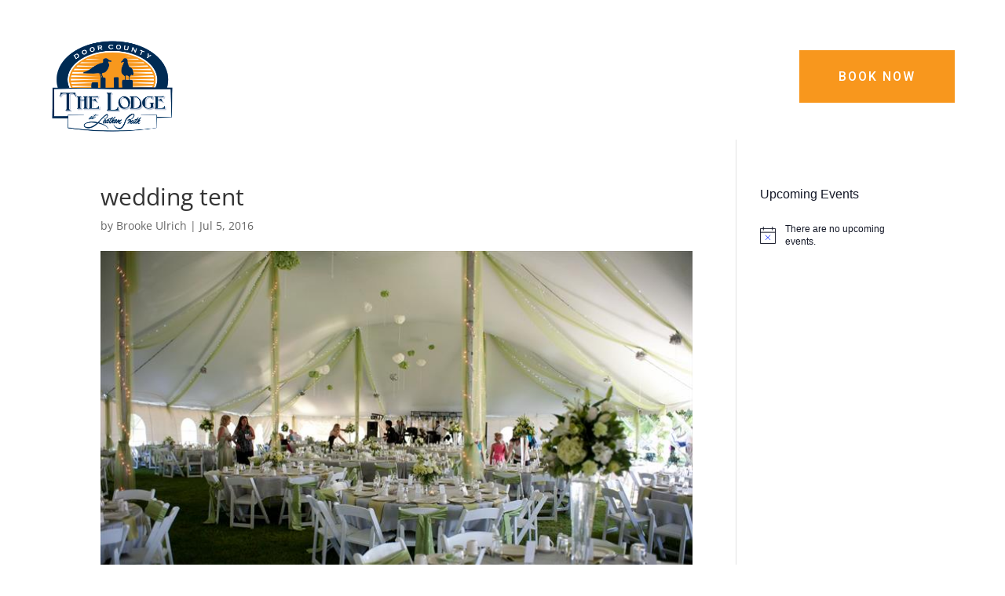

--- FILE ---
content_type: text/css
request_url: https://hb.wpmucdn.com/www.thelodgeatls.com/9e60a987-e19c-43e2-8f2a-00059ac180b6.css
body_size: 1447
content:
/**handles:ags-divi-icons,ags-divi-icons-fo-icons,ags-divi-icons-eth-icons**/
/*! Minified and unminified versions of this file are located in the same directory. Access unminified version by replacing the .min.css extension with .css*//*!
WP and Divi Icons WP Zone company
Licensed under the GNU General Public License v3 (see ../license.txt)

This plugin includes code based on parts of the Divi theme and/or the
Divi Builder by Elegant Themes, licensed GPLv2, (see ../license.txt).
*/.et_pb_module .et_pb_button[data-icon^="agsdix-"]:after,.et_pb_module .et_pb_button[data-icon^="agsdix-"]:before{content:''}.et-pb-icon:not([data-icon]):not(.agsdi-loaded),.et-pb-icon:not([data-icon]):not(.agsdi-loaded){display:none !important}*[data-icon^="agsdix-smc-"]:before,*[data-icon^="agsdix-smc-"]:after{display:inline-block}*[data-icon^="agsdix-smc-"]:before,.et_pb_button[data-icon^="agsdix-smc-"]:before,.et_pb_button[data-icon^="agsdix-smc-"]:after,.et_pb_inline_icon[data-icon^="agsdix-smc-"]:after,.et-fb-font-icon-list li[data-icon^="agsdix-smc-"]:after{content:"." !important;width:1em;font-size:1em;line-height:inherit}.mce-i-agsdi:before{content:"1";font-family:"wadi-admin";color:#f060e1}body .et_font_icon li{font-size:32px !important}.et-pb-option-container .et_font_icon{width:530px}*[data-icon^="agsdix-null"]:after,*[data-icon^="agsdix-null"]:before{content:none !important}body:not(.agsdi-no-css) *[data-icon^="agsdix-smc-"]:before,body:not(.agsdi-no-css) .et_pb_button[data-icon^="agsdix-smc-"]:after,body:not(.agsdi-no-css) .et_pb_inline_icon[data-icon^="agsdix-smc-"]:after,body:not(.agsdi-no-css) .et-fb-font-icon-list li[data-icon^="agsdix-smc-"]:after{mask-size:52em;-webkit-mask-size:52em;mask-repeat:no-repeat;-webkit-mask-repeat:no-repeat;background-color:currentColor}body:not(.agsdi-no-css) *[data-icon^="agsdix-saf"]:before,body:not(.agsdi-no-css) .et_pb_button[data-icon^="agsdix-saf"]:after,body:not(.agsdi-no-css) .et_pb_inline_icon[data-icon^="agsdix-saf"]:after,body:not(.agsdi-no-css) .et-fb-font-icon-list li[data-icon^="agsdix-saf"]:after{mask-image:url(https://www.thelodgeatls.com/wp-content/plugins/wp-and-divi-icons/icon-packs/ags-universal/multicolor/filled.svg);-webkit-mask-image:url(https://www.thelodgeatls.com/wp-content/plugins/wp-and-divi-icons/icon-packs/ags-universal/multicolor/filled.svg);mask-mode:luminance}body *[data-icon^="agsdix-smc"]:before,body .et_pb_button[data-icon^="agsdix-smc"]:after,body .et_pb_inline_icon[data-icon^="agsdix-smc"]:after,body .et-fb-font-icon-list li[data-icon^="agsdix-smc"]:after{background-size:52em;background-repeat:no-repeat;color:rgba(0,0,0,0) !important}.agsdi-no-css *[data-icon^="agsdi-"]:before,.agsdi-no-css .et_pb_button[data-icon^="agsdi-"]:after,.agsdi-no-css .et_pb_inline_icon[data-icon^="agsdi-"]:after,.agsdi-no-css *[data-icon^="agsdix-s"]:not([data-icon^="agsdix-smc"]):before,.agsdi-no-css .et_pb_button[data-icon^="agsdix-s"]:not([data-icon^="agsdix-smc"]):after,.agsdi-no-css .et_pb_inline_icon[data-icon^="agsdix-s"]:not([data-icon^="agsdix-smc"]):after{background-repeat:no-repeat !important;background-position:center !important;background-size:1em !important}body.agsdi-no-css .agsdi-nocss-icon:before,.et_pb_button.agsdi-nocss-icon:after,body.agsdi-no-css .et_pb_inline_icon.agsdi-nocss-icon:after{color:rgba(0,0,0,0) !important}.agsdi-icon{display:inline-block;width:1em;height:1em;line-height:1em;overflow:hidden;box-sizing:border-box}.agsdi-icon:before{display:inline-block}#agsdi-color-schemes>*{clear:left}#agsdi-color-schemes>[data-colors-id]>*{float:left;margin-bottom:20px}.agsdi-color-preview{font-size:100px;background-color:#FFF;max-height:2em;overflow-y:auto;margin-bottom:10px !important;border:1px solid #e6e5e5;border-radius:4px;line-height:1;padding:10px;display:flex;flex-flow:row wrap;justify-content:space-between}.agsdi-color-preview::after{content:"";flex:auto}.agsdi-color-preview div{display:inline-block}.agsdi-color-preview div:before{display:inline-block;height:1em;color:rgba(0,0,0,0) !important}body.et-bfb .et-fb-modal input.agsdi-picker-search-divi-fb,body.et-db .et-fb-modal input.agsdi-picker-search-divi-fb,body.et-db .et-fb-modal input.agsdi-picker-search-divi-fb.agsdi-color-preview,input.agsdi-picker-search-divi-fb{margin:10px 0 20px 0}body.et-bfb .et-fb-modal input.agsdi-picker-search-divi-fb::placeholder,body.et-db .et-fb-modal input.agsdi-picker-search-divi-fb::placeholder,body.et-db .et-fb-modal input.agsdi-picker-search-divi-fb.agsdi-color-preview::placeholder,input.agsdi-picker-search-divi-fb::placeholder{color:#32373c !important}#tinymce .agsdi-icon[data-icon^="agsdix-mcip-"],.wp-block-freeform .agsdi-icon[data-icon^="agsdix-mcip-"]{padding-left:1em}#agsdi-color-schemes ::-webkit-scrollbar{width:8px;background-color:#e6e5e5}#agsdi-color-schemes ::-webkit-scrollbar-track{background-color:#e6e5e5}#agsdi-color-schemes ::-webkit-scrollbar-track:hover{background-color:#cfcece}#agsdi-color-schemes ::-webkit-scrollbar-thumb{background-color:#6a61e6;border-radius:16px}#agsdi-color-schemes ::-webkit-scrollbar-thumb:hover{background-color:#340f96}#agsdi-color-schemes ::-webkit-scrollbar-button{display:none}
/*! Minified and unminified versions of this file are located in the same directory. Access unminified version by replacing the .min.css extension with .css*/@font-face{font-family:'300plus_free_outline_icons_v2';src:url('https://www.thelodgeatls.com/wp-content/plugins/wp-and-divi-icons/icon-packs/free-icons/font/300plus_free_outline_icons_v2.eot?61542223');src:url('https://www.thelodgeatls.com/wp-content/plugins/wp-and-divi-icons/icon-packs/free-icons/font/300plus_free_outline_icons_v2.eot?61542223#iefix') format('embedded-opentype'),url('https://www.thelodgeatls.com/wp-content/plugins/wp-and-divi-icons/icon-packs/free-icons/font/300plus_free_outline_icons_v2.woff2?61542223') format('woff2'),url('https://www.thelodgeatls.com/wp-content/plugins/wp-and-divi-icons/icon-packs/free-icons/font/300plus_free_outline_icons_v2.woff?61542223') format('woff'),url('https://www.thelodgeatls.com/wp-content/plugins/wp-and-divi-icons/icon-packs/free-icons/font/300plus_free_outline_icons_v2.ttf?61542223') format('truetype'),url('https://www.thelodgeatls.com/wp-content/plugins/wp-and-divi-icons/icon-packs/free-icons/font/300plus_free_outline_icons_v2.svg?61542223#300plus_free_outline_icons_v2') format('svg');font-weight:normal;font-style:normal}[class*='i-agsdi-']:before,[class*='i-agsdi-']:after{font-style:normal;font-weight:normal;speak:none;display:inline-block;text-decoration:inherit;width:1em;text-align:center;font-variant:normal;text-transform:none;-webkit-font-smoothing:antialiased;-moz-osx-font-smoothing:grayscale}
/*! Minified and unminified versions of this file are located in the same directory. Access unminified version by replacing the .min.css extension with .css*/@font-face{font-family:'ags-elegant-theme-icons';src:url('https://www.thelodgeatls.com/wp-content/plugins/wp-and-divi-icons/icon-packs/elegant-themes/single-color/fonts/ElegantIcons.eot');src:url('https://www.thelodgeatls.com/wp-content/plugins/wp-and-divi-icons/icon-packs/elegant-themes/single-color/fonts/ElegantIcons.eot?#iefix') format('embedded-opentype'),url('https://www.thelodgeatls.com/wp-content/plugins/wp-and-divi-icons/icon-packs/elegant-themes/single-color/fonts/ElegantIcons.woff') format('woff'),url('https://www.thelodgeatls.com/wp-content/plugins/wp-and-divi-icons/icon-packs/elegant-themes/single-color/fonts/ElegantIcons.ttf') format('truetype'),url('https://www.thelodgeatls.com/wp-content/plugins/wp-and-divi-icons/icon-packs/elegant-themes/single-color/fonts/ElegantIcons.svg#ElegantIcons') format('svg');font-weight:normal;font-style:normal;font-display:block}[class^="i-agsdix-seth-"],[class*="i-agsdix-seth-"]{font-family:'ags-et-line-icons'!important;speak:never;font-style:normal;font-weight:normal;font-variant:normal;text-transform:none;line-height:1;-webkit-font-smoothing:antialiased;-moz-osx-font-smoothing:grayscale}

--- FILE ---
content_type: text/css
request_url: https://hb.wpmucdn.com/www.thelodgeatls.com/e3b33bcd-5760-49d6-a43a-ec48faf24d03.css
body_size: 2401
content:
/**handles:child-style,divi-style**/
.pa-header{background:0 0;-webkit-transition:background-color 1s ease-out;-moz-transition:background-color 1s ease-out;-o-transition:background-color 1s ease-out;transition:background-color 1s ease-out}.pa-fixed-header{background-color:#000!important;-webkit-transition:background-color 1s ease-out;-moz-transition:background-color 1s ease-out;-o-transition:background-color 1s ease-out;transition:background-color 1s ease-out}.et_pb_scroll_top{background-color:#000!important;border-radius:0!important;padding:15px!important}@media (max-width:980px){p.et_pb_contact_field{max-width:100%!important}}.et-pb-contact-message{font-size:24px!important;line-height:1.8em!important;color:#fff!important}.slider_ultimate .et-pb-arrow-next,.slider_ultimate .et-pb-arrow-prev{background:#fff;font-weight:300;font-size:40px;color:#000!important;padding:10px}.slider_ultimate .et-pb-arrow-next:before{content:'\35'!important}.slider_ultimate .et-pb-arrow-prev:before{content:'\34'!important}.slider_ultimate .et-pb-arrow-next:hover,.slider_ultimate .et-pb-arrow-prev:hover{color:#fff!important;background-color:#000!important}.slider_ultimate .et-pb-controllers a{position:relative;margin:15px}.woocommerce-message{background:#0d1621!important}table.shop_table{border:none!important;margin-bottom:15px!important}table.shop_table tr.cart-subtotal td,table.shop_table tr.cart-subtotal th,table.shop_table tr.shipping td,table.shop_table tr.shipping th{padding:15px 5px!important}table.shop_table tr.cart-subtotal th,table.shop_table tr.order-total th,table.shop_table tr.shipping th{line-height:1;text-transform:uppercase;font-size:14px!important;vertical-align:middle!important}table.shop_table tr.order-total td,table.shop_table tr.order-total th{padding:15px 5px!important}table.shop_table tr.order-total strong{line-height:1;font-weight:700}table.shop_table tr.order-total .amount{font-size:22px;font-weight:700;color:#000}.woocommerce-cart .cart-collaterals .cart_totals tr td,.woocommerce-cart .cart-collaterals .cart_totals tr th{border-color:rgba(0,0,0,.1)}.woo-cart form.woocommerce-cart-form thead{text-transform:uppercase}.woo-cart form.woocommerce-cart-form td{padding:10px!important}.woo-cart form.woocommerce-cart-form td.product-name a{font-size:20px;font-weight:700;color:#000}.woo-cart form.woocommerce-cart-form td.product-remove a{text-align:center;font-weight:400;margin:0 auto}.woo-cart form.woocommerce-cart-form td.product-subtotal{font-weight:700}.woo-cart form.woocommerce-cart-form img{width:70px}.woo-cart form.woocommerce-cart-form td.product-thumbnail{max-width:90px!important}.woo-cart form.woocommerce-cart-form td.product-quantity{text-align:center}.woo-cart form.woocommerce-cart-form td.product-quantity input{background:0 0!important;color:#0d1621!important;border:1px solid #0d1621!important;font-size:16px!important;margin-right:0;margin-left:auto;border-radius:1px!important}.woo-cart form.woocommerce-cart-form td.product-quantity .quantity{margin:0 auto}.woo-cart .coupon input#coupon_code,.woocommerce form.checkout_coupon input#coupon_code{background:#0d1621!important;color:#fff!important;padding-top:24px!important;padding-bottom:24px!important;font-size:20px!important;line-height:40px!important;border:1px solid rgba(0,0,0,.1)!important;border-radius:1px!important;height:40px;box-shadow:none!important;font-weight:400!important}.woocommerce #content input.button,.woocommerce #respond input#submit,.woocommerce a.button,.woocommerce button.button,.woocommerce input.button,.woocommerce-page #content input.button,.woocommerce-page #respond input#submit,.woocommerce-page a.button,.woocommerce-page button.button,.woocommerce-page input.button{background:#fff!important;color:#0d1621!important;text-shadow:transparent!important;border-color:#0d1621!important;border-radius:1px!important}.woocommerce #content input.button.alt:hover,.woocommerce #respond input#submit.alt:hover,.woocommerce a.button.alt:hover,.woocommerce button.button.alt:hover,.woocommerce input.button.alt:hover,.woocommerce-page #content input.button.alt:hover,.woocommerce-page #respond input#submit.alt:hover,.woocommerce-page a.button.alt:hover,.woocommerce-page button.button.alt:hover,.woocommerce-page input.button.alt:hover{background:#fff!important;box-shadow:none;text-shadow:transparent!important;color:#0d1621!important;border-color:#0d1621!important}.shipping-calculator-form select{padding:8px!important;border-color:rgba(0,0,0,.1)!important;border-radius:1px!important}@media (min-width :981px){form.woocommerce-checkout{margin-top:30px}#customer_details{float:left;padding-right:60px;position:relative;width:65%}#customer_details:before{content:"";height:100%;width:1px;border-right:1px solid rgba(0,0,0,.1);position:absolute;right:30px;top:0;display:block}form.woocommerce-checkout #customer_details .col-1,form.woocommerce-checkout #customer_details .col-2{float:none;width:100%;margin-bottom:30px}#order_review{float:left;width:35%}}.woocommerce-info{background:#0d1621!important}.woocommerce-billing-fields h3,.woocommerce-shipping-fields h3,h3#order_review_heading{font-weight:600;font-size:20px!important;line-height:1.5}#add_payment_method #payment,.woocommerce-cart #payment,.woocommerce-checkout #payment{background:#ededed!important;border-radius:1px!important}#add_payment_method #payment div.payment_box,.woocommerce-cart #payment div.payment_box,.woocommerce-checkout #payment div.payment_box{background-color:rgba(0,0,0,.075)}#add_payment_method #payment div.payment_box::before,.woocommerce-cart #payment div.payment_box:before,.woocommerce-checkout #payment div.payment_box:before{border-width:10px;border-bottom-color:rgba(0,0,0,.075);top:-10px;margin:-10px 0 0 10px}.woocommerce #payment .terms,.woocommerce #payment .wc-terms-and-conditions,.woocommerce-page #payment .terms,.woocommerce-page #payment .wc-terms-and-conditions{float:none}.woocommerce #payment #place_order,.woocommerce-page #payment #place_order{float:none!important;display:block;text-align:center;min-width:200px;margin:15px auto 10px!important;color:#fff!important;border-radius:1px!important;background:#0d1621!important;border-color:#0d1621!important}.woocommerce-error li{font-size:15px}.woocommerce-error li:before{font-family:ETmodules;content:"\72";font-size:inherit;line-height:inherit;padding-right:5px}.woocommerce form .form-row input.input-text,.woocommerce form .form-row textarea{padding:.6180469716em;background-color:#fff;color:#0d1621!important;outline:0;-webkit-appearance:none;border-radius:1px;box-sizing:border-box;font-weight:400;border:solid 1px #0d1621;padding-top:15px!important;padding-bottom:15px!important}.woocommerce-order-pay .woocommerce form#order_review{float:none!important;width:100%!important;max-width:700px;margin:0 auto!important}.woocommerce-order-received .woocommerce-order{max-width:900px;margin:0 auto}.woocommerce-order-received .woocommerce-order .woocommerce-customer-details,.woocommerce-order-received .woocommerce-order .woocommerce-order-downloads,.woocommerce-order-received .woocommerce-order.woocommerce-order-details{margin-bottom:0}.woocommerce-order .woocommerce-thankyou-order-received{margin-bottom:25px!important;font-size:27px;line-height:25px}.woocommerce-order .woocommerce-thankyou-order-received:before{content:"\4d";color:#0d1621;font-size:20px;line-height:25px;font-weight:700;padding-right:5px}.woocommerce-order .woocommerce-thankyou-order-received:before{font-family:ETmodules}.woocommerce-MyAccount-content p:first-child{margin-bottom:20px}.woocommerce-customer-details h2,.woocommerce-order-details h2,.woocommerce-order-downloads h2{font-weight:600;font-size:23px;line-height:1.5}.woocommerce .woocommerce-customer-details address{padding:15px}.woocommerce form.checkout_coupon,.woocommerce form.login,.woocommerce form.register{border:none;margin:0 auto 30px;padding:0}.woocommerce span.onsale,.woocommerce ul.products li.product .onsale,.woocommerce-page span.onsale,.woocommerce-page ul.products li.product .onsale{background:#0d1621!important;top:-10px!important;left:5px!important;letter-spacing:3px;text-transform:uppercase;font-size:16px!important;line-height:100%!important;padding:15px 18px!important;border-radius:0!important;writing-mode:vertical-rl}.woocommerce-error{background:#0d1621!important}.ds-advent-22-heart .et_pb_image_wrap{z-index:2;position:relative}.ds-advent-22-heart .et_pb_main_blurb_image:after,.ds-advent-22-heart .et_pb_main_blurb_image:before{position:absolute;content:"";top:10px;width:50px;height:80px;background:#ff9047;border-radius:50px 50px 0 0;-webkit-transform:rotate(-45deg);transform:rotate(-45deg);-webkit-transform-origin:0 100%;transform-origin:0 100%}.ds-advent-22-heart .et_pb_main_blurb_image:before{left:50%}.ds-advent-22-heart .et_pb_main_blurb_image:after{right:50%;-webkit-transform:rotate(45deg);transform:rotate(45deg);-webkit-transform-origin:100% 100%;transform-origin:100% 100%}.ds-advent-22-hexagon .et-pb-icon-circle{padding:0 15px}.ds-advent-22-hexagon .et_pb_main_blurb_image{margin:30px 0 50px;background:#ff9047}.ds-advent-22-hexagon .et_pb_main_blurb_image:after,.ds-advent-22-hexagon .et_pb_main_blurb_image:before{content:"";position:absolute;left:0;right:0;width:0;height:0;margin:0 auto;border-left:39px solid transparent;border-right:39px solid transparent}.ds-advent-22-hexagon .et_pb_main_blurb_image:before{top:10px;border-bottom:20px solid #ff9047}.ds-advent-22-hexagon .et_pb_main_blurb_image:after{border-top:20px solid #ff9047}.ds-advent-22-octagon .et_pb_main_blurb_image{margin:30px 0 50px;background:#ff9047}.ds-advent-22-octagon .et-pb-icon-circle{padding:0 28px}.ds-advent-22-octagon .et_pb_main_blurb_image:after,.ds-advent-22-octagon .et_pb_main_blurb_image:before{content:"";position:absolute;left:0;right:0;margin:0 auto;border-left:29px solid #fff;border-right:29px solid #fff;width:45px;height:0}.ds-advent-22-octagon .et_pb_main_blurb_image:before{top:1px;border-bottom:29px solid #ff9047}.ds-advent-22-octagon .et_pb_main_blurb_image:after{border-top:29px solid #ff9047}.ds-advent-22-jewel .et_pb_image_wrap{z-index:2;position:relative}.ds-advent-22-jewel .et-pb-icon-circle{padding:15px 0}.ds-advent-22-jewel .et_pb_main_blurb_image{border-style:solid;border-color:transparent transparent #f2021c transparent;border-width:0 25px 25px 25px;height:0;width:100px;position:relative;margin:10px 0 90px 0}.ds-advent-22-jewel .et_pb_main_blurb_image:after{content:"";position:absolute;top:25px;left:-25px;width:0;height:0;border-style:solid;border-color:#f2021c transparent transparent transparent;border-width:70px 50px 0 50px}.ds-advent-22-star .et_pb_image_wrap{z-index:2;position:relative}.ds-advent-22-star .et-pb-icon-circle{margin:10px -50px}.ds-advent-22-star .et_pb_main_blurb_image{width:0;height:0;margin:10px 0 60px;border-left:50px solid transparent;border-right:50px solid transparent;border-bottom:90px solid #ff9047;position:relative}.ds-advent-22-star .et_pb_main_blurb_image:after{width:0;height:0;border-left:50px solid transparent;border-right:50px solid transparent;border-top:90px solid #ff9047;position:absolute;content:"";top:30px;left:-50px}.ds-advent-22-8starburst .et-pb-icon{-webkit-transform:rotate(-20deg);transform:rotate(-20deg);margin:15px auto;padding:0}.ds-advent-22-8starburst .et_pb_main_blurb_image{background:#ff9047;width:80px;height:80px;margin:20px 0 50px;position:relative;text-align:center;-webkit-transform:rotate(20deg);-moz-transform:rotate(20deg);-ms-transform:rotate(20deg);-o-transform:rotate(20deg)}.ds-advent-22-8starburst .et_pb_main_blurb_image:before{content:"";position:absolute;top:0;left:0;height:80px;width:80px;background:#ff9047;-webkit-transform:rotate(135deg);-moz-transform:rotate(135deg);-ms-transform:rotate(135deg);-o-transform:rotate(135deg)}.ds-advent-22-ribbon .et-pb-icon-circle{padding:30px 0 0;position:relative;z-index:2}.ds-advent-22-ribbon .et_pb_main_blurb_image{position:relative;z-index:2;background:#ff9047;height:100px;width:100px;margin:10px 0 50px;border-radius:50px}.ds-advent-22-ribbon .et_pb_main_blurb_image:after,.ds-advent-22-ribbon .et_pb_main_blurb_image:before{content:'';position:absolute;border-bottom:70px solid #ff9047;border-left:40px solid transparent;border-right:40px solid transparent;top:70px;left:-10px;-webkit-transform:rotate(-140deg);-moz-transform:rotate(-140deg);-ms-transform:rotate(-140deg);-o-transform:rotate(-140deg)}.ds-advent-22-ribbon .et_pb_main_blurb_image:after{left:auto;right:-10px;-webkit-transform:rotate(140deg);-moz-transform:rotate(140deg);-ms-transform:rotate(140deg);-o-transform:rotate(140deg)}.ds-advent-22-12starburst .et_pb_main_blurb_image{background:#ff9047;width:80px;height:80px;margin:20px 0 50px;position:relative;text-align:center}.ds-advent-22-12starburst .et-pb-icon-circle{padding:18px 0;position:relative;z-index:2}.ds-advent-22-12starburst .et_pb_main_blurb_image:after,.ds-advent-22-12starburst .et_pb_main_blurb_image:before{content:"";position:absolute;top:0;left:0;height:80px;width:80px;background:#ff9047}.ds-advent-22-12starburst .et_pb_main_blurb_image:before{-webkit-transform:rotate(30deg);-moz-transform:rotate(30deg);-ms-transform:rotate(30deg);-o-transform:rotate(30deg)}.ds-advent-22-12starburst .et_pb_main_blurb_image:after{-webkit-transform:rotate(60deg);-moz-transform:rotate(60deg);-ms-transform:rotate(60deg);-o-transform:rotate(60deg)}
.pa-header{background:0 0;-webkit-transition:background-color 1s ease-out;-moz-transition:background-color 1s ease-out;-o-transition:background-color 1s ease-out;transition:background-color 1s ease-out}.pa-fixed-header{background-color:#000!important;-webkit-transition:background-color 1s ease-out;-moz-transition:background-color 1s ease-out;-o-transition:background-color 1s ease-out;transition:background-color 1s ease-out}.et_pb_scroll_top{background-color:#000!important;border-radius:0!important;padding:15px!important}@media (max-width:980px){p.et_pb_contact_field{max-width:100%!important}}.et-pb-contact-message{font-size:24px!important;line-height:1.8em!important;color:#fff!important}.slider_ultimate .et-pb-arrow-next,.slider_ultimate .et-pb-arrow-prev{background:#fff;font-weight:300;font-size:40px;color:#000!important;padding:10px}.slider_ultimate .et-pb-arrow-next:before{content:'\35'!important}.slider_ultimate .et-pb-arrow-prev:before{content:'\34'!important}.slider_ultimate .et-pb-arrow-next:hover,.slider_ultimate .et-pb-arrow-prev:hover{color:#fff!important;background-color:#000!important}.slider_ultimate .et-pb-controllers a{position:relative;margin:15px}.woocommerce-message{background:#0d1621!important}table.shop_table{border:none!important;margin-bottom:15px!important}table.shop_table tr.cart-subtotal td,table.shop_table tr.cart-subtotal th,table.shop_table tr.shipping td,table.shop_table tr.shipping th{padding:15px 5px!important}table.shop_table tr.cart-subtotal th,table.shop_table tr.order-total th,table.shop_table tr.shipping th{line-height:1;text-transform:uppercase;font-size:14px!important;vertical-align:middle!important}table.shop_table tr.order-total td,table.shop_table tr.order-total th{padding:15px 5px!important}table.shop_table tr.order-total strong{line-height:1;font-weight:700}table.shop_table tr.order-total .amount{font-size:22px;font-weight:700;color:#000}.woocommerce-cart .cart-collaterals .cart_totals tr td,.woocommerce-cart .cart-collaterals .cart_totals tr th{border-color:rgba(0,0,0,.1)}.woo-cart form.woocommerce-cart-form thead{text-transform:uppercase}.woo-cart form.woocommerce-cart-form td{padding:10px!important}.woo-cart form.woocommerce-cart-form td.product-name a{font-size:20px;font-weight:700;color:#000}.woo-cart form.woocommerce-cart-form td.product-remove a{text-align:center;font-weight:400;margin:0 auto}.woo-cart form.woocommerce-cart-form td.product-subtotal{font-weight:700}.woo-cart form.woocommerce-cart-form img{width:70px}.woo-cart form.woocommerce-cart-form td.product-thumbnail{max-width:90px!important}.woo-cart form.woocommerce-cart-form td.product-quantity{text-align:center}.woo-cart form.woocommerce-cart-form td.product-quantity input{background:0 0!important;color:#0d1621!important;border:1px solid #0d1621!important;font-size:16px!important;margin-right:0;margin-left:auto;border-radius:1px!important}.woo-cart form.woocommerce-cart-form td.product-quantity .quantity{margin:0 auto}.woo-cart .coupon input#coupon_code,.woocommerce form.checkout_coupon input#coupon_code{background:#0d1621!important;color:#fff!important;padding-top:24px!important;padding-bottom:24px!important;font-size:20px!important;line-height:40px!important;border:1px solid rgba(0,0,0,.1)!important;border-radius:1px!important;height:40px;box-shadow:none!important;font-weight:400!important}.woocommerce #content input.button,.woocommerce #respond input#submit,.woocommerce a.button,.woocommerce button.button,.woocommerce input.button,.woocommerce-page #content input.button,.woocommerce-page #respond input#submit,.woocommerce-page a.button,.woocommerce-page button.button,.woocommerce-page input.button{background:#fff!important;color:#0d1621!important;text-shadow:transparent!important;border-color:#0d1621!important;border-radius:1px!important}.woocommerce #content input.button.alt:hover,.woocommerce #respond input#submit.alt:hover,.woocommerce a.button.alt:hover,.woocommerce button.button.alt:hover,.woocommerce input.button.alt:hover,.woocommerce-page #content input.button.alt:hover,.woocommerce-page #respond input#submit.alt:hover,.woocommerce-page a.button.alt:hover,.woocommerce-page button.button.alt:hover,.woocommerce-page input.button.alt:hover{background:#fff!important;box-shadow:none;text-shadow:transparent!important;color:#0d1621!important;border-color:#0d1621!important}.shipping-calculator-form select{padding:8px!important;border-color:rgba(0,0,0,.1)!important;border-radius:1px!important}@media (min-width :981px){form.woocommerce-checkout{margin-top:30px}#customer_details{float:left;padding-right:60px;position:relative;width:65%}#customer_details:before{content:"";height:100%;width:1px;border-right:1px solid rgba(0,0,0,.1);position:absolute;right:30px;top:0;display:block}form.woocommerce-checkout #customer_details .col-1,form.woocommerce-checkout #customer_details .col-2{float:none;width:100%;margin-bottom:30px}#order_review{float:left;width:35%}}.woocommerce-info{background:#0d1621!important}.woocommerce-billing-fields h3,.woocommerce-shipping-fields h3,h3#order_review_heading{font-weight:600;font-size:20px!important;line-height:1.5}#add_payment_method #payment,.woocommerce-cart #payment,.woocommerce-checkout #payment{background:#ededed!important;border-radius:1px!important}#add_payment_method #payment div.payment_box,.woocommerce-cart #payment div.payment_box,.woocommerce-checkout #payment div.payment_box{background-color:rgba(0,0,0,.075)}#add_payment_method #payment div.payment_box::before,.woocommerce-cart #payment div.payment_box:before,.woocommerce-checkout #payment div.payment_box:before{border-width:10px;border-bottom-color:rgba(0,0,0,.075);top:-10px;margin:-10px 0 0 10px}.woocommerce #payment .terms,.woocommerce #payment .wc-terms-and-conditions,.woocommerce-page #payment .terms,.woocommerce-page #payment .wc-terms-and-conditions{float:none}.woocommerce #payment #place_order,.woocommerce-page #payment #place_order{float:none!important;display:block;text-align:center;min-width:200px;margin:15px auto 10px!important;color:#fff!important;border-radius:1px!important;background:#0d1621!important;border-color:#0d1621!important}.woocommerce-error li{font-size:15px}.woocommerce-error li:before{font-family:ETmodules;content:"\72";font-size:inherit;line-height:inherit;padding-right:5px}.woocommerce form .form-row input.input-text,.woocommerce form .form-row textarea{padding:.6180469716em;background-color:#fff;color:#0d1621!important;outline:0;-webkit-appearance:none;border-radius:1px;box-sizing:border-box;font-weight:400;border:solid 1px #0d1621;padding-top:15px!important;padding-bottom:15px!important}.woocommerce-order-pay .woocommerce form#order_review{float:none!important;width:100%!important;max-width:700px;margin:0 auto!important}.woocommerce-order-received .woocommerce-order{max-width:900px;margin:0 auto}.woocommerce-order-received .woocommerce-order .woocommerce-customer-details,.woocommerce-order-received .woocommerce-order .woocommerce-order-downloads,.woocommerce-order-received .woocommerce-order.woocommerce-order-details{margin-bottom:0}.woocommerce-order .woocommerce-thankyou-order-received{margin-bottom:25px!important;font-size:27px;line-height:25px}.woocommerce-order .woocommerce-thankyou-order-received:before{content:"\4d";color:#0d1621;font-size:20px;line-height:25px;font-weight:700;padding-right:5px}.woocommerce-order .woocommerce-thankyou-order-received:before{font-family:ETmodules}.woocommerce-MyAccount-content p:first-child{margin-bottom:20px}.woocommerce-customer-details h2,.woocommerce-order-details h2,.woocommerce-order-downloads h2{font-weight:600;font-size:23px;line-height:1.5}.woocommerce .woocommerce-customer-details address{padding:15px}.woocommerce form.checkout_coupon,.woocommerce form.login,.woocommerce form.register{border:none;margin:0 auto 30px;padding:0}.woocommerce span.onsale,.woocommerce ul.products li.product .onsale,.woocommerce-page span.onsale,.woocommerce-page ul.products li.product .onsale{background:#0d1621!important;top:-10px!important;left:5px!important;letter-spacing:3px;text-transform:uppercase;font-size:16px!important;line-height:100%!important;padding:15px 18px!important;border-radius:0!important;writing-mode:vertical-rl}.woocommerce-error{background:#0d1621!important}.ds-advent-22-heart .et_pb_image_wrap{z-index:2;position:relative}.ds-advent-22-heart .et_pb_main_blurb_image:after,.ds-advent-22-heart .et_pb_main_blurb_image:before{position:absolute;content:"";top:10px;width:50px;height:80px;background:#ff9047;border-radius:50px 50px 0 0;-webkit-transform:rotate(-45deg);transform:rotate(-45deg);-webkit-transform-origin:0 100%;transform-origin:0 100%}.ds-advent-22-heart .et_pb_main_blurb_image:before{left:50%}.ds-advent-22-heart .et_pb_main_blurb_image:after{right:50%;-webkit-transform:rotate(45deg);transform:rotate(45deg);-webkit-transform-origin:100% 100%;transform-origin:100% 100%}.ds-advent-22-hexagon .et-pb-icon-circle{padding:0 15px}.ds-advent-22-hexagon .et_pb_main_blurb_image{margin:30px 0 50px;background:#ff9047}.ds-advent-22-hexagon .et_pb_main_blurb_image:after,.ds-advent-22-hexagon .et_pb_main_blurb_image:before{content:"";position:absolute;left:0;right:0;width:0;height:0;margin:0 auto;border-left:39px solid transparent;border-right:39px solid transparent}.ds-advent-22-hexagon .et_pb_main_blurb_image:before{top:10px;border-bottom:20px solid #ff9047}.ds-advent-22-hexagon .et_pb_main_blurb_image:after{border-top:20px solid #ff9047}.ds-advent-22-octagon .et_pb_main_blurb_image{margin:30px 0 50px;background:#ff9047}.ds-advent-22-octagon .et-pb-icon-circle{padding:0 28px}.ds-advent-22-octagon .et_pb_main_blurb_image:after,.ds-advent-22-octagon .et_pb_main_blurb_image:before{content:"";position:absolute;left:0;right:0;margin:0 auto;border-left:29px solid #fff;border-right:29px solid #fff;width:45px;height:0}.ds-advent-22-octagon .et_pb_main_blurb_image:before{top:1px;border-bottom:29px solid #ff9047}.ds-advent-22-octagon .et_pb_main_blurb_image:after{border-top:29px solid #ff9047}.ds-advent-22-jewel .et_pb_image_wrap{z-index:2;position:relative}.ds-advent-22-jewel .et-pb-icon-circle{padding:15px 0}.ds-advent-22-jewel .et_pb_main_blurb_image{border-style:solid;border-color:transparent transparent #f2021c transparent;border-width:0 25px 25px 25px;height:0;width:100px;position:relative;margin:10px 0 90px 0}.ds-advent-22-jewel .et_pb_main_blurb_image:after{content:"";position:absolute;top:25px;left:-25px;width:0;height:0;border-style:solid;border-color:#f2021c transparent transparent transparent;border-width:70px 50px 0 50px}.ds-advent-22-star .et_pb_image_wrap{z-index:2;position:relative}.ds-advent-22-star .et-pb-icon-circle{margin:10px -50px}.ds-advent-22-star .et_pb_main_blurb_image{width:0;height:0;margin:10px 0 60px;border-left:50px solid transparent;border-right:50px solid transparent;border-bottom:90px solid #ff9047;position:relative}.ds-advent-22-star .et_pb_main_blurb_image:after{width:0;height:0;border-left:50px solid transparent;border-right:50px solid transparent;border-top:90px solid #ff9047;position:absolute;content:"";top:30px;left:-50px}.ds-advent-22-8starburst .et-pb-icon{-webkit-transform:rotate(-20deg);transform:rotate(-20deg);margin:15px auto;padding:0}.ds-advent-22-8starburst .et_pb_main_blurb_image{background:#ff9047;width:80px;height:80px;margin:20px 0 50px;position:relative;text-align:center;-webkit-transform:rotate(20deg);-moz-transform:rotate(20deg);-ms-transform:rotate(20deg);-o-transform:rotate(20deg)}.ds-advent-22-8starburst .et_pb_main_blurb_image:before{content:"";position:absolute;top:0;left:0;height:80px;width:80px;background:#ff9047;-webkit-transform:rotate(135deg);-moz-transform:rotate(135deg);-ms-transform:rotate(135deg);-o-transform:rotate(135deg)}.ds-advent-22-ribbon .et-pb-icon-circle{padding:30px 0 0;position:relative;z-index:2}.ds-advent-22-ribbon .et_pb_main_blurb_image{position:relative;z-index:2;background:#ff9047;height:100px;width:100px;margin:10px 0 50px;border-radius:50px}.ds-advent-22-ribbon .et_pb_main_blurb_image:after,.ds-advent-22-ribbon .et_pb_main_blurb_image:before{content:'';position:absolute;border-bottom:70px solid #ff9047;border-left:40px solid transparent;border-right:40px solid transparent;top:70px;left:-10px;-webkit-transform:rotate(-140deg);-moz-transform:rotate(-140deg);-ms-transform:rotate(-140deg);-o-transform:rotate(-140deg)}.ds-advent-22-ribbon .et_pb_main_blurb_image:after{left:auto;right:-10px;-webkit-transform:rotate(140deg);-moz-transform:rotate(140deg);-ms-transform:rotate(140deg);-o-transform:rotate(140deg)}.ds-advent-22-12starburst .et_pb_main_blurb_image{background:#ff9047;width:80px;height:80px;margin:20px 0 50px;position:relative;text-align:center}.ds-advent-22-12starburst .et-pb-icon-circle{padding:18px 0;position:relative;z-index:2}.ds-advent-22-12starburst .et_pb_main_blurb_image:after,.ds-advent-22-12starburst .et_pb_main_blurb_image:before{content:"";position:absolute;top:0;left:0;height:80px;width:80px;background:#ff9047}.ds-advent-22-12starburst .et_pb_main_blurb_image:before{-webkit-transform:rotate(30deg);-moz-transform:rotate(30deg);-ms-transform:rotate(30deg);-o-transform:rotate(30deg)}.ds-advent-22-12starburst .et_pb_main_blurb_image:after{-webkit-transform:rotate(60deg);-moz-transform:rotate(60deg);-ms-transform:rotate(60deg);-o-transform:rotate(60deg)}

--- FILE ---
content_type: application/javascript
request_url: https://hb.wpmucdn.com/www.thelodgeatls.com/f2d5ef61-a026-407c-8b22-aa6878f566bb.js
body_size: 9330
content:
/**handles:ags-divi-icons,ags-divi-icons-fo,ags-divi-icons-eth,termageddon-usercentrics-integration-divi-video,termageddon-usercentrics_ajax**/
/*
 Minified and unminified versions of this file are located in the same directory. Access unminified version by replacing the .min.js extension with .js WP and Divi Icons WP Zone company
Licensed under the GNU General Public License v3 (see ../license.txt)

This plugin includes code based on parts of the Divi theme and/or the
Divi Builder, Copyright (c) Elegant Themes, licensed GPLv2+, used under GPLv3 (see ../license.txt).
*/
for(var agsdi_icons_loaded=[],wadi_config={parentIds:"#main-content, #et-main-area, #page-container, #et-boc",noBeforeElements:[["et_pb_main_blurb_image","et_pb_image_wrap"],["et_pb_shop"],["et_pb_comments_module"]],noAfterElements:[["et_pb_main_blurb_image","et_pb_image_wrap"],["et_pb_shop"],["et_pb_comments_module"],["et_overlay"],["et_font_icon","*"],["et_pb_main_blurb_image","et-pb-icon"],["et_pb_comments_module"],["et_pb_icon","et-pb-icon"],["et_pb_toggle_title"]],parentsAsClasses:[],observerEnabled:!0},
agsdi_svg_index=0,i=0;i<wadi_config.noBeforeElements.length;++i)2===wadi_config.noBeforeElements[i].length&&-1===wadi_config.parentsAsClasses.indexOf(wadi_config.noBeforeElements[i][0])&&wadi_config.parentsAsClasses.push(wadi_config.noBeforeElements[i][0]);for(i=0;i<wadi_config.noAfterElements.length;++i)2===wadi_config.noAfterElements[i].length&&-1===wadi_config.parentsAsClasses.indexOf(wadi_config.noAfterElements[i][0])&&wadi_config.parentsAsClasses.push(wadi_config.noAfterElements[i][0]);
window.agsdi_render_icons=function(k,n,p){function m(c,e,b){var a=jQuery(b),d=++agsdi_svg_index,g=[];a.attr("data-color1")&&g.push("#agsdi_svg_"+d+" .wadip-primary-color{fill:"+a.attr("data-color1")+";}");a.attr("data-color2")&&g.push("#agsdi_svg_"+d+" .wadip-secondary-color{fill:"+a.attr("data-color2")+";}");-1===e.indexOf("wadip-tertiary-color")||!a.attr("data-color3")&&jQuery(document.body).hasClass("et-fb")||g.push("#agsdi_svg_"+d+" .wadip-tertiary-color{fill:"+(a.data("color3")?a.attr("data-color3"):
"#ccc")+";}");g.length&&(a=e.indexOf(">"),-1!==a&&(e=e.substring(0,a)+' id="agsdi_svg_'+d+'"><style>'+g.join("")+";</style>"+e.substring(a+1)));a=jQuery(b);if(a.closest(".wp-block-paragraph, #tinymce, .mce-container-body, .wp-block-freeform").length){b=a.closest("body").siblings("head");d=a.attr("data-color1");g=a.attr("data-color2");var f=a.attr("data-color3");a=c+";"+(d?d:"")+";"+(g?g:"")+";"+(f?f:"");b.find('style[data-src="'+a+'"]:first').length||(c='[data-icon="'+c+'"]'+(d?'[data-color1="'+d+
'"]':":not([data-color1])")+(g?'[data-color2="'+g+'"]':":not([data-color2])")+(f?'[data-color3="'+f+'"]':":not([data-color3])"),b.append(jQuery("<style>").attr("data-src",a).text(".wp-block-paragraph "+c+",#tinymce "+c+",.mce-container-body "+c+", .wp-block-freeform "+c+"{background-image:url(data:image/svg+xml;base64,"+btoa(e)+");}")))}else a.html()!==jQuery("<div>").html(e).html()&&a.html(e)}var l=jQuery(k);l.find(".et-pb-icon:not([data-icon]),.et-pb-icon:not([data-icon])").each(function(){var c=
jQuery(this).text();"agsdi-"===c.substr(0,6)||"agsdix-"===c.substr(0,7)?jQuery(this).attr("data-icon",c).html("").addClass("agsdi-loaded"):jQuery(this).addClass("agsdi-loaded")});l.find(".et_pb_toggle_title").each(function(){var c=window.getComputedStyle(this,"before").content;'"\\a gsdix-'===c.substring(0,10)||'"\\a gsdi-'===c.substring(0,9)?c="a"+c.substring(4,c.length-1):"\\a gsdix-"===c.substring(0,9)||"\\a gsdi-"===c.substring(0,8)?c="a"+c.substring(3):'"agsdix-'===c.substring(0,8)||'"agsdi-'===
c.substring(0,7)?c=c.substring(1,c.length-1):"agsdix-"!==c.substring(0,7)&&"agsdi-"!==c.substring(0,6)&&(c='"\\agsdix-'===c.substring(0,9)||'"\\agsdi-'===c.substring(0,8)?c.substring(2,c.length-1):"\\agsdix-"===c.substring(0,8)||"\\agsdi-"===c.substring(0,7)?c.substring(1):null);jQuery(this).attr("data-icon")||jQuery(this).attr("data-icon",c).addClass("agsdi-loaded")});l.find("[data-icon]").addBack("[data-icon]").each(function(){if(this.className&&this.className.indexOf&&-1!==this.className.indexOf("i-agsdi")){for(var c=
this.className.split(" "),e="",b=0;b<c.length;++b){var a=c[b].trim();"i-agsdi"===a.substr(0,7)&&(e+=a+" ")}if(e){jQuery(this).removeClass(e);return}}a=jQuery(this);var d=a.attr("data-icon");if(6<d.length&&("agsdi-"===d.substr(0,6)||"agsdix-"===d.substr(0,7))){c="i-"+d.replace(/ /,"-");if(!n)for(a.addClass(c),b=0;b<wadi_config.parentsAsClasses.length;++b)a.closest("."+wadi_config.parentsAsClasses[b]).length&&a.addClass("agsdi-parent-"+wadi_config.parentsAsClasses[b]);if(window.wadi_icons&&window.wadi_icons[d]){c=
n?'[data-icon="'+d+'"]':"."+c;e="";for(b=a.parent().closest(wadi_config.parentIds);b.length;)e="#"+b.attr("id")+" "+e,b=b.parent().closest(wadi_config.parentIds);if(p||!agsdi_icons_loaded[e+c]){a=e+" "+c;var g="",f={};for(b=0;b<wadi_config.noBeforeElements.length;++b)2===wadi_config.noBeforeElements[b].length?(f[wadi_config.noBeforeElements[b][0]]||(a+=":not(.agsdi-parent-"+wadi_config.noBeforeElements[b][0]+")",f[wadi_config.noBeforeElements[b][0]]=[]),"*"!==wadi_config.noBeforeElements[b][1]&&f[wadi_config.noBeforeElements[b][0]].push(wadi_config.noBeforeElements[b][1])):
a+=":not(."+wadi_config.noBeforeElements[b][0]+")";for(notParent in f)if(f[notParent].length){g+=(g?",":"")+e+" "+c+".agsdi-parent-"+notParent;for(b=0;b<f[notParent].length;++b)g+=":not(."+f[notParent][b]+")";g+=":before"}var t=e+" "+c,q="";f={};for(b=0;b<wadi_config.noAfterElements.length;++b)2===wadi_config.noAfterElements[b].length?(f[wadi_config.noAfterElements[b][0]]||(t+=":not(.agsdi-parent-"+wadi_config.noAfterElements[b][0]+")",f[wadi_config.noAfterElements[b][0]]=[]),"*"!==wadi_config.noAfterElements[b][1]&&
f[wadi_config.noAfterElements[b][0]].push(wadi_config.noAfterElements[b][1])):t+=":not(."+wadi_config.noAfterElements[b][0]+")";for(notParent in f)if(f[notParent].length){q+=(q?",":"")+e+" "+c+".agsdi-parent-"+notParent;for(b=0;b<f[notParent].length;++b)q+=":not(."+f[notParent][b]+")";q+=":after"}b=a+":before,"+g+","+t+":after,"+q+'{content:"\\'+window.wadi_icons[d]+'"!important;';if(window.wadi_fonts)for(var h in window.wadi_fonts)if(0===d.indexOf(h)){"agsdix-fas"===h&&(b+="font-weight: 900!important;");
b+='font-family:"'+window.wadi_fonts[h]+'"!important;';break}b+="}\n";h=l.closest("html").find("#agsdi-icons-style");h.length||(h=jQuery('<style id="agsdi-icons-style">').appendTo(l.closest("#tinymce").length?l.closest("#tinymce").siblings("head:first"):"head:first"));h.append(b);p||(agsdi_icons_loaded[e+c]=!0)}}else h=null,"agsdix-mcip-"===d.substring(0,12)&&(b={uni:"ags-universal",lin:"ags-lineal",out:"ags-outline",mul:"ags-multicolor",han:"ags-hand-drawn",fil:"ags-filled",ske:"ags-sketch",tri:"ags-tri-color",
ele:"ags-elegant"},c=d.substring(12,15),b[c]&&(h=ags_divi_icons_config.pluginDirUrl+"/icon-packs/"+b[c]+"/multicolor/"+d.substring(16)+".svg")),h&&(window.wadi_svg_icons||(window.wadi_svg_icons={}),"undefined"===typeof window.wadi_svg_icons[d]?(window.wadi_svg_icons[d]={queue:[this],svg:null},jQuery.get(h,{},function(r){window.wadi_svg_icons[d].svg=r;-1!==r.indexOf("wadip-tertiary-color")?window.wadi_svg_icons[d].colors=3:-1!==r.indexOf("wadip-secondary-color")?window.wadi_svg_icons[d].colors=2:window.wadi_svg_icons[d].colors=
1;for(var u=0;u<window.wadi_svg_icons[d].queue.length;++u)m(d,r,window.wadi_svg_icons[d].queue[u]);window.wadi_svg_icons[d].queue=[]},"text")):window.wadi_svg_icons[d].svg?m(d,window.wadi_svg_icons[d].svg,this):window.wadi_svg_icons[d].queue.push(this))}})};
jQuery(document).ready(function(k){function n(e){var b=e.find(".et_pb_toggle_title:first");b.attr("data-icon",null).removeClass(b.attr("class").split(" ").filter(function(a){return"agsdi-loaded"===a||"i-agsdi"===a.substring(0,7)}));agsdi_render_icons(e)}var p=window.MutationObserver?window.MutationObserver:window.WebkitMutationObserver;p&&(new p(function(e){if(wadi_config.observerEnabled)for(var b=0;b<e.length;++b){var a=e[b];if(a.addedNodes&&a.addedNodes.length)for(var d=0;d<a.addedNodes.length;++d)if(3===
a.addedNodes[d].nodeType){var g=jQuery(a.target);if(g.hasClass("et-pb-icon")){var f=g.text().trim();f&&"#"!==f[0]&&(g.attr("data-icon",f),"agsdi"!==f.substr(0,5)||document.getElementById("et-fb-app")||g.html(""),agsdi_render_icons(g.parent()))}}else agsdi_render_icons(jQuery(a.addedNodes[d]));else if("attributes"===a.type)d=a.target.getAttribute("data-icon"),!d||a.target.className&&-1!==a.target.className.indexOf("i-"+d.replace(/ /,"-"))?"class"===a.attributeName&&a.oldValue&&-1!==a.oldValue.indexOf("agsdi-loaded")?
k(a.target).addClass("agsdi-loaded"):"class"===a.attributeName&&"string"===typeof a.target.className&&(-1!==a.target.className.indexOf("et_pb_toggle_open")&&-1===a.oldValue.indexOf("et_pb_toggle_open")||-1!==a.target.className.indexOf("et_pb_toggle_close")&&-1===a.oldValue.indexOf("et_pb_toggle_close"))||"data-color1"!==a.attributeName&&"data-color2"!==a.attributeName&&"data-color3"!==a.attributeName||agsdi_render_icons(a.target):agsdi_render_icons(a.target);else if(a.removedNodes.length)for(d=0;d<
a.removedNodes.length;++d){if(a.removedNodes[d].tagName&&"svg"!==a.removedNodes[d].tagName.toLowerCase()){agsdi_render_icons(jQuery(a.target).parent());break}}else"characterData"===a.type?a.target.parentNode&&"STYLE"===a.target.parentNode.tagName&&(a=k(a.target).closest(".et_pb_module.et_pb_toggle"),a.length&&n(a)):agsdi_render_icons(jQuery(a.target).parent())}})).observe(document.body,{childList:!0,subtree:!0,attributeOldValue:!0,characterData:!0,attributeFilter:["data-icon","data-color1","data-color2",
"data-color3","class"]});k("#et-boc").on("mouseover mouseout",".et_pb_toggle",function(){n(k(this))});if(window.wadi_fonts){var m=k("#agsdi-icons-style");m.length||(m=jQuery('<style id="agsdi-icons-style">').appendTo(k("head")));m.append("html:before { content: 'a'; position: absolute; top: -999px; left: -999px; }");var l=[],c=setInterval(function(){for(iconPrefix in wadi_fonts)if(-1===l.indexOf(wadi_fonts[iconPrefix])){m.append('html:before { font-family: "'+wadi_fonts[iconPrefix]+'"; }');l.push(wadi_fonts[iconPrefix]);
return}clearInterval(c)},300)}agsdi_render_icons(k("body"))});

/*
 Minified and unminified versions of this file are located in the same directory. Access unminified version by replacing the .min.js extension with .js*/
(function(){var b={A:"agsdi-"},a={A500px:"e800","Aadjust-circle-horiz":"e801","Aadjust-circle-vert":"e802","Aadjust-square-horiz":"e803","Aadjust-square-vert":"e804","Aadobe-cc":"e805",Aalarm:"e806","Aalarm-2":"e807","Aalign-center":"e808","Aalign-justify":"e809","Aalign-left":"e80a","Aalign-right":"e80b",Aamazon:"e80c",Aanalysis:"e80d",Aandroid:"e80e","Aanimal-hands":"e80f","Aanimal-heart":"e810",Aaperture:"e811",Aapple:"e812","Aarrow-down":"e813","Aarrow-down-circle":"e814","Aarrow-left":"e815",
"Aarrow-left-circle":"e816","Aarrow-right":"e817","Aarrow-right-circle":"e818","Aarrow-up":"e819","Aarrow-up-circle":"e81a",Aaspengrovestudios:"e81b","Abar-chart":"e81c","Abar-chart-2":"e81d","Abar-chart-3":"e81e","Abar-chart-4":"e81f","Abar-chart-5":"e820","Abattery-level1":"e821","Abattery-level2":"e822","Abattery-level3":"e823","Abattery-level-empty":"e824",Abehance:"e825","Abehance-2":"e826",Abillboard:"e827",Abinders:"e828",Abird:"e829",Abitbucket:"e82a",Abitcoin:"e82b","Abitcoin-circle":"e82c",
"Abitcoin-mining":"e82d",Abook:"e82e","Abook-heart":"e82f",Abookmark:"e830","Abookmark-star":"e831",Abread:"e832","Abread-heart":"e833",Abriefcase:"e834",Abrochure:"e835",Abrowser:"e836",Abulb:"e837","Abulb-flash":"e838","Abulb-options":"e839",Abullhorn:"e83a",Acalculator:"e83b",Acalendar:"e83c","Acalendar-check":"e83d","Acalendar-heart":"e83e",Acamera:"e83f",Acancel:"e840",Acat:"e841","Acat-2":"e842",Acd:"e843",Acelsius:"e844",Acertificate:"e845",Achampagne:"e846",Achat:"e847","Achat-gear":"e848",
"Acheck-circle":"e849",Acircle:"e84a",Aclip:"e84b","Aclothing-handbag":"e84c",Acloud:"e84d","Acloud-check":"e84e","Acloud-computing":"e84f","Acloud-download":"e850","Acloud-padlock":"e851",Acode:"e852",Acoffee:"e853","Acoffee-2":"e854",Acontrast:"e855","Acredit-card":"e856",Acrop:"e857",Acursor:"e858",Adelete:"e859",Adeviantart:"e85a",Adoctor:"e85b",Adocuments:"e85c",Adog:"e85d","Adog-2":"e85e",Adollar:"e85f","Adollar-bill":"e860","Adollar-circle":"e861",Adownload:"e862",Adribble:"e863",Adrop:"e864",
Adropbox:"e865",Aerror:"e866",Aeye:"e867","Aeye-closed":"e868",Aeyedropper:"e869",Afacebook:"e86a","Afacebook-2":"e86b","Afacebook-like":"e86c","Aface-happy":"e86d","Aface-neutral":"e86e","Aface-sad":"e86f","Afast-forward":"e870",Afile:"e871","Afile-add":"e872","Afile-ai":"e873","Afile-check":"e874","Afile-cursor":"e875","Afile-download":"e876","Afile-error":"e877","Afile-heart":"e878","Afile-jpg":"e879","Afile-padlock":"e87a","Afile-pdf":"e87b","Afile-png":"e87c","Afile-ps":"e87d","Afile-question":"e87e",
"Afile-zip":"e87f",Aflag:"e880","Aflag-2":"e881","Aflag-3":"e882",Aflash:"e883",Aflickr:"e884",Afood:"e885","Afood-heart":"e886",Agear:"e887",Agift:"e888","Agift-heart":"e889",Agithub:"e88a","Agithub-2":"e88b","Agithub-3":"e88c",Aglobe:"e88d",Agmail:"e88e","Agoogle-drive":"e88f","Agoogle-hangout":"e890","Agoogle-plus":"e891","Agoogle-sheets":"e892","Agoogle-wallet":"e893","Agrid-copy":"e894",Agrid:"e895","Ahamburger-menu":"e896","Ahamburger-menu-circle":"e897",Ahandbag:"e898","Ahand-heart":"e899",
"Ahand-leaf":"e89a",Ahands:"e89b","Ahand-watch":"e89c",Aheart:"e89d",Aheartbeat:"e89e","Aheart-leaf":"e89f","Aheart-leaf-2":"e8a0",Ahearts:"e8a1",Aheptagon:"e8a2",Ahexagon:"e8a3",Ahospital:"e8a4",Ahouse:"e8a5","Ahouse-padlock":"e8a6",Ahtml5:"e8a7","Aid-card":"e8a8",Aimage:"e8a9",Aincome:"e8aa",Ainstagram:"e8ab",Akey:"e8ac",Akeys:"e8ad",Alandscape:"e8ae",Alaptop:"e8af",Alayers:"e8b0",Alearn:"e8b1",Aleaves:"e8b2",Alinkedin:"e8b3","Alinkedin-2":"e8b4",Alist:"e8b5",Alocation:"e8b6",Amacro:"e8b7",Amail:"e8b8",
Amedal:"e8b9",Amedium:"e8ba","Amedium-2":"e8bb",Ameetup:"e8bc","Ameetup-2":"e8bd",Amessage:"e8be","Amessage-2":"e8bf","Amessage-3":"e8c0","Amessage-heart":"e8c1",Amessenger:"e8c2",Amicrophone:"e8c3",Amining:"e8c4",Amobile:"e8c5","Amoney-bag":"e8c6",Amonitor:"e8c7",Amusic:"e8c8","Amusic-play":"e8c9",Amyspace:"e8ca","Amyspace-2":"e8cb",Anext:"e8cc",Anotebook:"e8cd","Anotebook-2":"e8ce",Apadlock:"e8cf","Apadlock-open":"e8d0",Apatreon:"e8d1","Apatreon-2":"e8d2",Apause:"e8d3",Apaypal:"e8d4",Apencil:"e8d5",
Apentagon:"e8d6",Apeople:"e8d7",Aperson:"e8d8","Apie-chart":"e8d9","Apiggy-bank":"e8da",Apills:"e8db",Apin:"e8dc",Apinterest:"e8dd","Apinterest-2":"e8de",Aplay:"e8df",Aportrait:"e8e0","Aportrait-2":"e8e1",Aprevious:"e8e2",Aprinter:"e8e3",Aquestion:"e8e4",Aquora:"e8e5",Areddit:"e8e6",Arefresh:"e8e7","Arefresh-2":"e8e8",Arewind:"e8e9",Aribbon:"e8ea",Arocket:"e8eb","Arocket-2":"e8ec","Arocket-3":"e8ed",Arss:"e8ee","Arss-2":"e8ef",Aruler:"e8f0","Asd-card":"e8f1","Asecurity-camera":"e8f2",Ashare:"e8f3",
Ashop:"e8f4",Asign:"e8f5",Askype:"e8f6",Aslack:"e8f7","Aslack-2":"e8f8","Aslack-3":"e8f9",Asleep:"e8fa",Asnapchat:"e8fb",Asound:"e8fc",Asoundcloud:"e8fd",Asoup:"e8fe","Asoup-heart":"e8ff",Aspotify:"e900",Asquare:"e901",Astar:"e902",Astethoscope:"e903",Astop:"e904",Astripe:"e905",Asun:"e906","Asun-2":"e907","Asun-cloud":"e908",Atag:"e909",Atarget:"e90a",Athermometer:"e90b",Atime:"e90c",Atinder:"e90d",Atransporter:"e90e",Atrello:"e90f",Atriangle:"e910",Atshirt:"e911",Atumblr:"e912","Atumblr-2":"e913",
Atwitch:"e914","Atwitch-2":"e915",Atwitter:"e916","Atwitter-2":"e917",Aupload:"e918","Ausb-stick":"e919",Avaccine:"e91a",Avideo:"e91b","Avideo-play":"e91c",Avimeo:"e91d","Avimeo-2":"e91e",Awallet:"e91f",Awarning:"e920","Awater-cycle":"e921",Awedding:"e922",Awhatsapp:"e923",Awindows:"e924",Awordpress:"e925",Aworld:"e926","Aworld-heart":"e927",Awpgears:"e928",Ayoutube:"e929",Azoom:"e92a","Azoom-in":"e92b","Azoom-out":"e92c"};window.wadi_icons||(window.wadi_icons={});for(k in a)window.wadi_icons[b[k[0]]+
k.substr(1)]=a[k];window.wadi_fonts||(window.wadi_fonts={});window.wadi_fonts=Object.assign(window.wadi_fonts,{"agsdi-":"300plus_free_outline_icons_v2"})})();

/*
 Minified and unminified versions of this file are located in the same directory. Access unminified version by replacing the .min.js extension with .js*/
(function(){var b={A:"agsdix-seth-"},a={Aarrow_up:"21",Aarrow_down:"22",Aarrow_left:"23",Aarrow_right:"24","Aarrow_left-up":"25","Aarrow_right-up":"26","Aarrow_right-down":"27","Aarrow_left-down":"28","Aarrow-up-down":"29","Aarrow_up-down_alt":"2a","Aarrow_left-right_alt":"2b","Aarrow_left-right":"2c",Aarrow_expand_alt2:"2d",Aarrow_expand_alt:"2e",Aarrow_condense:"2f",Aarrow_expand:"30",Aarrow_move:"31","Aarrow_carrot-up":"32","Aarrow_carrot-down":"33","Aarrow_carrot-left":"34","Aarrow_carrot-right":"35",
"Aarrow_carrot-2up":"36","Aarrow_carrot-2down":"37","Aarrow_carrot-2left":"38","Aarrow_carrot-2right":"39","Aarrow_carrot-up_alt2":"3a","Aarrow_carrot-down_alt2":"3b","Aarrow_carrot-left_alt2":"3c","Aarrow_carrot-right_alt2":"3d","Aarrow_carrot-2up_alt2":"3e","Aarrow_carrot-2down_alt2":"3f","Aarrow_carrot-2left_alt2":"40","Aarrow_carrot-2right_alt2":"41","Aarrow_triangle-up":"42","Aarrow_triangle-down":"43","Aarrow_triangle-left":"44","Aarrow_triangle-right":"45","Aarrow_triangle-up_alt2":"46","Aarrow_triangle-down_alt2":"47",
"Aarrow_triangle-left_alt2":"48","Aarrow_triangle-right_alt2":"49",Aarrow_back:"4a","Aicon_minus-06":"4b",Aicon_plus:"4c",Aicon_close:"4d",Aicon_check:"4e",Aicon_minus_alt2:"4f",Aicon_plus_alt2:"50",Aicon_close_alt2:"51",Aicon_check_alt2:"52","Aicon_zoom-out_alt":"53","Aicon_zoom-in_alt":"54",Aicon_search:"55","Aicon_box-empty":"56","Aicon_box-selected":"57","Aicon_minus-box":"58","Aicon_plus-box":"59","Aicon_box-checked":"5a","Aicon_circle-empty":"5b","Aicon_circle-slelected":"5c",Aicon_stop_alt2:"5d",
Aicon_stop:"5e",Aicon_pause_alt2:"5f",Aicon_pause:"60",Aicon_menu:"61","Aicon_menu-square_alt2":"62","Aicon_menu-circle_alt2":"63",Aicon_ul:"64",Aicon_ol:"65","Aicon_adjust-horiz":"66","Aicon_adjust-vert":"67",Aicon_document_alt:"68",Aicon_documents_alt:"69",Aicon_pencil:"6a","Aicon_pencil-edit_alt":"6b","Aicon_pencil-edit":"6c","Aicon_folder-alt":"6d","Aicon_folder-open_alt":"6e","Aicon_folder-add_alt":"6f",Aicon_info_alt:"70","Aicon_error-oct_alt":"71","Aicon_error-circle_alt":"72","Aicon_error-triangle_alt":"73",
Aicon_question_alt2:"74",Aicon_question:"75",Aicon_comment_alt:"76",Aicon_chat_alt:"77","Aicon_vol-mute_alt":"78","Aicon_volume-low_alt":"79","Aicon_volume-high_alt":"7a",Aicon_quotations:"7b",Aicon_quotations_alt2:"7c",Aicon_clock_alt:"7d",Aicon_lock_alt:"7e","Aicon_lock-open_alt":"e000",Aicon_key_alt:"e001",Aicon_cloud_alt:"e002","Aicon_cloud-upload_alt":"e003","Aicon_cloud-download_alt":"e004",Aicon_image:"e005",Aicon_images:"e006",Aicon_lightbulb_alt:"e007",Aicon_gift_alt:"e008",Aicon_house_alt:"e009",
Aicon_genius:"e00a",Aicon_mobile:"e00b",Aicon_tablet:"e00c",Aicon_laptop:"e00d",Aicon_desktop:"e00e",Aicon_camera_alt:"e00f",Aicon_mail_alt:"e010",Aicon_cone_alt:"e011",Aicon_ribbon_alt:"e012",Aicon_bag_alt:"e013",Aicon_creditcard:"e014",Aicon_cart_alt:"e015",Aicon_paperclip:"e016",Aicon_tag_alt:"e017",Aicon_tags_alt:"e018",Aicon_trash_alt:"e019",Aicon_cursor_alt:"e01a",Aicon_mic_alt:"e01b",Aicon_compass_alt:"e01c",Aicon_pin_alt:"e01d",Aicon_pushpin_alt:"e01e",Aicon_map_alt:"e01f",Aicon_drawer_alt:"e020",
Aicon_toolbox_alt:"e021",Aicon_book_alt:"e022",Aicon_calendar:"e023",Aicon_film:"e024",Aicon_table:"e025",Aicon_contacts_alt:"e026",Aicon_headphones:"e027",Aicon_lifesaver:"e028",Aicon_piechart:"e029",Aicon_refresh:"e02a",Aicon_link_alt:"e02b",Aicon_link:"e02c",Aicon_loading:"e02d",Aicon_blocked:"e02e",Aicon_archive_alt:"e02f",Aicon_heart_alt:"e030",Aicon_star_alt:"e031","Aicon_star-half_alt":"e032",Aicon_star:"e033","Aicon_star-half":"e034",Aicon_tools:"e035",Aicon_tool:"e036",Aicon_cog:"e037",Aicon_cogs:"e038",
Aarrow_up_alt:"e039",Aarrow_down_alt:"e03a",Aarrow_left_alt:"e03b",Aarrow_right_alt:"e03c","Aarrow_left-up_alt":"e03d","Aarrow_right-up_alt":"e03e","Aarrow_right-down_alt":"e03f","Aarrow_left-down_alt":"e040",Aarrow_condense_alt:"e041",Aarrow_expand_alt3:"e042",Aarrow_carrot_up_alt:"e043","Aarrow_carrot-down_alt":"e044","Aarrow_carrot-left_alt":"e045","Aarrow_carrot-right_alt":"e046","Aarrow_carrot-2up_alt":"e047","Aarrow_carrot-2dwnn_alt":"e048","Aarrow_carrot-2left_alt":"e049","Aarrow_carrot-2right_alt":"e04a",
"Aarrow_triangle-up_alt":"e04b","Aarrow_triangle-down_alt":"e04c","Aarrow_triangle-left_alt":"e04d","Aarrow_triangle-right_alt":"e04e",Aicon_minus_alt:"e04f",Aicon_plus_alt:"e050",Aicon_close_alt:"e051",Aicon_check_alt:"e052","Aicon_zoom-out":"e053","Aicon_zoom-in":"e054",Aicon_stop_alt:"e055","Aicon_menu-square_alt":"e056","Aicon_menu-circle_alt":"e057",Aicon_document:"e058",Aicon_documents:"e059",Aicon_pencil_alt:"e05a",Aicon_folder:"e05b","Aicon_folder-open":"e05c","Aicon_folder-add":"e05d",Aicon_folder_upload:"e05e",
Aicon_folder_download:"e05f",Aicon_info:"e060","Aicon_error-circle":"e061","Aicon_error-oct":"e062","Aicon_error-triangle":"e063",Aicon_question_alt:"e064",Aicon_comment:"e065",Aicon_chat:"e066","Aicon_vol-mute":"e067","Aicon_volume-low":"e068","Aicon_volume-high":"e069",Aicon_quotations_alt:"e06a",Aicon_clock:"e06b",Aicon_lock:"e06c","Aicon_lock-open":"e06d",Aicon_key:"e06e",Aicon_cloud:"e06f","Aicon_cloud-upload":"e070","Aicon_cloud-download":"e071",Aicon_lightbulb:"e072",Aicon_gift:"e073",Aicon_house:"e074",
Aicon_camera:"e075",Aicon_mail:"e076",Aicon_cone:"e077",Aicon_ribbon:"e078",Aicon_bag:"e079",Aicon_cart:"e07a",Aicon_tag:"e07b",Aicon_tags:"e07c",Aicon_trash:"e07d",Aicon_cursor:"e07e",Aicon_mic:"e07f",Aicon_compass:"e080",Aicon_pin:"e081",Aicon_pushpin:"e082",Aicon_map:"e083",Aicon_drawer:"e084",Aicon_toolbox:"e085",Aicon_book:"e086",Aicon_contacts:"e087",Aicon_archive:"e088",Aicon_heart:"e089",Aicon_profile:"e08a",Aicon_group:"e08b","Aicon_grid-2x2":"e08c","Aicon_grid-3x3":"e08d",Aicon_music:"e08e",
Aicon_pause_alt:"e08f",Aicon_phone:"e090",Aicon_upload:"e091",Aicon_download:"e092",Asocial_facebook:"e093",Asocial_twitter:"e094",Asocial_pinterest:"e095",Asocial_googleplus:"e096",Asocial_tumblr:"e097",Asocial_tumbleupon:"e098",Asocial_wordpress:"e099",Asocial_instagram:"e09a",Asocial_dribbble:"e09b",Asocial_vimeo:"e09c",Asocial_linkedin:"e09d",Asocial_rss:"e09e",Asocial_deviantart:"e09f",Asocial_share:"e0a0",Asocial_myspace:"e0a1",Asocial_skype:"e0a2",Asocial_youtube:"e0a3",Asocial_picassa:"e0a4",
Asocial_googledrive:"e0a5",Asocial_flickr:"e0a6",Asocial_blogger:"e0a7",Asocial_spotify:"e0a8",Asocial_delicious:"e0a9",Asocial_facebook_circle:"e0aa",Asocial_twitter_circle:"e0ab",Asocial_pinterest_circle:"e0ac",Asocial_googleplus_circle:"e0ad",Asocial_tumblr_circle:"e0ae",Asocial_stumbleupon_circle:"e0af",Asocial_wordpress_circle:"e0b0",Asocial_instagram_circle:"e0b1",Asocial_dribbble_circle:"e0b2",Asocial_vimeo_circle:"e0b3",Asocial_linkedin_circle:"e0b4",Asocial_rss_circle:"e0b5",Asocial_deviantart_circle:"e0b6",
Asocial_share_circle:"e0b7",Asocial_myspace_circle:"e0b8",Asocial_skype_circle:"e0b9",Asocial_youtube_circle:"e0ba",Asocial_picassa_circle:"e0bb",Asocial_googledrive_alt2:"e0bc",Asocial_flickr_circle:"e0bd",Asocial_blogger_circle:"e0be",Asocial_spotify_circle:"e0bf",Asocial_delicious_circle:"e0c0",Asocial_facebook_square:"e0c1",Asocial_twitter_square:"e0c2",Asocial_pinterest_square:"e0c3",Asocial_googleplus_square:"e0c4",Asocial_tumblr_square:"e0c5",Asocial_stumbleupon_square:"e0c6",Asocial_wordpress_square:"e0c7",
Asocial_instagram_square:"e0c8",Asocial_dribbble_square:"e0c9",Asocial_vimeo_square:"e0ca",Asocial_linkedin_square:"e0cb",Asocial_rss_square:"e0cc",Asocial_deviantart_square:"e0cd",Asocial_share_square:"e0ce",Asocial_myspace_square:"e0cf",Asocial_skype_square:"e0d0",Asocial_youtube_square:"e0d1",Asocial_picassa_square:"e0d2",Asocial_googledrive_square:"e0d3",Asocial_flickr_square:"e0d4",Asocial_blogger_square:"e0d5",Asocial_spotify_square:"e0d6",Asocial_delicious_square:"e0d7",Aicon_printer:"e103",
Aicon_calulator:"e0ee",Aicon_building:"e0ef",Aicon_floppy:"e0e8",Aicon_drive:"e0ea","Aicon_search-2":"e101",Aicon_id:"e107","Aicon_id-2":"e108",Aicon_puzzle:"e102",Aicon_like:"e106",Aicon_dislike:"e0eb",Aicon_mug:"e105",Aicon_currency:"e0ed",Aicon_wallet:"e100",Aicon_pens:"e104",Aicon_easel:"e0e9",Aicon_flowchart:"e109",Aicon_datareport:"e0ec",Aicon_briefcase:"e0fe",Aicon_shield:"e0f6",Aicon_percent:"e0fb",Aicon_globe:"e0e2","Aicon_globe-2":"e0e3",Aicon_target:"e0f5",Aicon_hourglass:"e0e1",Aicon_balance:"e0ff",
Aicon_rook:"e0f8","Aicon_printer-alt":"e0fa",Aicon_calculator_alt:"e0e7",Aicon_building_alt:"e0fd",Aicon_floppy_alt:"e0e4",Aicon_drive_alt:"e0e5",Aicon_search_alt:"e0f7",Aicon_id_alt:"e0e0","Aicon_id-2_alt":"e0fc",Aicon_puzzle_alt:"e0f9",Aicon_like_alt:"e0dd",Aicon_dislike_alt:"e0f1",Aicon_mug_alt:"e0dc",Aicon_currency_alt:"e0f3",Aicon_wallet_alt:"e0d8",Aicon_pens_alt:"e0db",Aicon_easel_alt:"e0f0",Aicon_flowchart_alt:"e0df",Aicon_datareport_alt:"e0f2",Aicon_briefcase_alt:"e0f4",Aicon_shield_alt:"e0d9",
Aicon_percent_alt:"e0da",Aicon_globe_alt:"e0de",Aicon_clipboard:"e0e6"};window.wadi_icons||(window.wadi_icons={});for(k in a)window.wadi_icons[b[k[0]]+k.substr(1)]=a[k];window.wadi_fonts||(window.wadi_fonts={});window.wadi_fonts=Object.assign(window.wadi_fonts,{"agsdix-seth-":"ags-elegant-theme-icons"})})();

window.addEventListener("load",(function(){jQuery("div.et_pb_video_overlay_hover").on("click",(function(e){jQuery(this).closest("div.et_pb_video_overlay").hide()})).find("a.et_pb_video_play").attr("href","javascript:void(0)")}));
const tuCookieHideName="tu-geoip-hide",tuDebug="true"===termageddon_usercentrics_obj.debug,tuPSLHide="true"===termageddon_usercentrics_obj.psl_hide,tuToggle="div#usercentrics-root,aside#usercentrics-cmp-ui";tuDebug&&console.log("UC: AJAX script initialized"),window.addEventListener("UC_UI_INITIALIZED",(function(){const getCookie=name=>{const value=`; ${document.cookie}`,parts=value.split(`; ${name}=`);if(2===parts.length)return parts.pop().split(";").shift()},getQueryParams=param=>{const params=new Proxy(new URLSearchParams(window.location.search),{get:(searchParams,prop)=>searchParams.get(prop)});return params[param]},setCookie=(name,value,days)=>{var expires="";if(days){var date=new Date;date.setTime(date.getTime()+24*days*60*60*1e3),expires="; expires="+date.toUTCString()}document.cookie=name+"="+(value||"")+expires+"; path=/"},updateCookieConsent=hide=>{if(!hide)return tuDebug&&console.log("UC: Showing consent widget"),tuPSLHide&&jQuery("#usercentrics-psl, .usercentrics-psl").show(),jQuery(tuToggle).show(),UC_UI.isConsentRequired()?UC_UI.showFirstLayer():UC_UI.closeCMP();tuDebug&&console.log("UC: Hiding consent widget"),tuPSLHide&&jQuery("#usercentrics-psl, .usercentrics-psl").hide(),jQuery(tuToggle).hide(),UC_UI.areAllConsentsAccepted()||UC_UI.acceptAllConsents().then(()=>{tuDebug&&console.log("UC: All consents have been accepted."),UC_UI.closeCMP().then(()=>{tuDebug&&console.log("UC: CMP Widget has been closed.")})})};if("undefined"==typeof UC_UI)return console.error("Usercentrics not loaded");const query_hide=""===getQueryParams("enable-usercentrics"),cookie_hide=getCookie("tu-geoip-hide");if(null==cookie_hide||tuDebug){tuDebug&&console.log("UC: Making AJAX Call");var data={action:"uc_geolocation_lookup",nonce:termageddon_usercentrics_obj.nonce};void 0!==termageddon_usercentrics_obj.location&&(data.location=termageddon_usercentrics_obj.location),jQuery.post(termageddon_usercentrics_obj.ajax_url,data).done((function(response){if(!response.success)return console.error("Unable to lookup location.",response.message||"");if(!response.data)return console.error("Location data was not provided.",response.data);const data=response.data;if(tuDebug&&console.log("TERMAGEDDON USERCENTRICS (AJAX)\nIP Address: "+data.ipAddress+"\nCity: "+(data.city||"Unknown")+"\nState: "+(data.state||"Unknown")+"\nCountry: "+(data.country||"Unknown")+"\nLocations: ",data.locations),query_hide)return tuDebug&&console.log("UC: Enabling due to query parameter override.","Showing Usercentrics"),updateCookieConsent(!1);setCookie("tu-geoip-hide",data.hide?"true":"false"),updateCookieConsent(data.hide)})).fail((function(response){console.error("Usercentrics: Invalid response returned. Showing widget as a default.",response),updateCookieConsent(!1)}))}else tuDebug&&console.log("UC: Cookie found.",(cookie_hide?"Showing":"Hiding")+" Usercentrics"),updateCookieConsent("true"===cookie_hide)}));